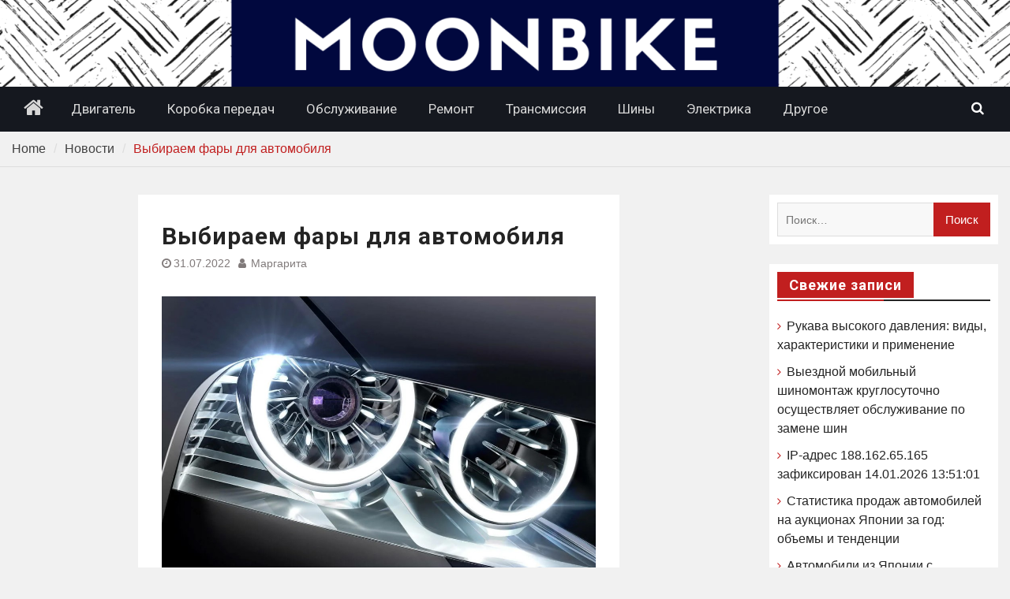

--- FILE ---
content_type: text/html; charset=UTF-8
request_url: https://moonbike.ru/vybiraem-fary-dlya-avtomobilya/
body_size: 13424
content:
<!DOCTYPE html> <html lang="ru-RU"><head>
		    <meta charset="UTF-8">
	    <meta name="viewport" content="width=device-width, initial-scale=1">
	    <link rel="profile" href="http://gmpg.org/xfn/11">
	    <link rel="pingback" href="https://moonbike.ru/xmlrpc.php">
	    
<meta name='robots' content='index, follow, max-image-preview:large, max-snippet:-1, max-video-preview:-1' />

	<!-- This site is optimized with the Yoast SEO plugin v26.7 - https://yoast.com/wordpress/plugins/seo/ -->
	<title>Выбираем фары для автомобиля - Moonbike.ru</title>
	<link rel="canonical" href="https://moonbike.ru/vybiraem-fary-dlya-avtomobilya/" />
	<meta property="og:locale" content="ru_RU" />
	<meta property="og:type" content="article" />
	<meta property="og:title" content="Выбираем фары для автомобиля - Moonbike.ru" />
	<meta property="og:description" content="Для устойчивой эксплуатации легкового автомобиля в ночное время обязательно требуются фары. Но последние в наше время можно найти не только в виде ламп накаливания, но и в светодиодном виде. Огромный выбор автомобильной оптики представлен на glowstar.ru Содержание Лампы накаливания К настоящей классике можно причислить лампы накаливания, которые пользовались большой популярностью. Они ценятся до сих пор [&hellip;]" />
	<meta property="og:url" content="https://moonbike.ru/vybiraem-fary-dlya-avtomobilya/" />
	<meta property="og:site_name" content="Moonbike.ru" />
	<meta property="article:published_time" content="2022-07-31T14:57:24+00:00" />
	<meta property="article:modified_time" content="2022-08-05T06:23:40+00:00" />
	<meta name="author" content="Маргарита" />
	<meta name="twitter:card" content="summary_large_image" />
	<meta name="twitter:label1" content="Написано автором" />
	<meta name="twitter:data1" content="Маргарита" />
	<meta name="twitter:label2" content="Примерное время для чтения" />
	<meta name="twitter:data2" content="3 минуты" />
	<script type="application/ld+json" class="yoast-schema-graph">{"@context":"https://schema.org","@graph":[{"@type":"Article","@id":"https://moonbike.ru/vybiraem-fary-dlya-avtomobilya/#article","isPartOf":{"@id":"https://moonbike.ru/vybiraem-fary-dlya-avtomobilya/"},"author":{"name":"Маргарита","@id":"https://moonbike.ru/#/schema/person/3306bbeaf61c88c0effc90a79f8bb691"},"headline":"Выбираем фары для автомобиля","datePublished":"2022-07-31T14:57:24+00:00","dateModified":"2022-08-05T06:23:40+00:00","mainEntityOfPage":{"@id":"https://moonbike.ru/vybiraem-fary-dlya-avtomobilya/"},"wordCount":356,"commentCount":0,"articleSection":["Новости"],"inLanguage":"ru-RU","potentialAction":[{"@type":"CommentAction","name":"Comment","target":["https://moonbike.ru/vybiraem-fary-dlya-avtomobilya/#respond"]}]},{"@type":"WebPage","@id":"https://moonbike.ru/vybiraem-fary-dlya-avtomobilya/","url":"https://moonbike.ru/vybiraem-fary-dlya-avtomobilya/","name":"Выбираем фары для автомобиля - Moonbike.ru","isPartOf":{"@id":"https://moonbike.ru/#website"},"datePublished":"2022-07-31T14:57:24+00:00","dateModified":"2022-08-05T06:23:40+00:00","author":{"@id":"https://moonbike.ru/#/schema/person/3306bbeaf61c88c0effc90a79f8bb691"},"breadcrumb":{"@id":"https://moonbike.ru/vybiraem-fary-dlya-avtomobilya/#breadcrumb"},"inLanguage":"ru-RU","potentialAction":[{"@type":"ReadAction","target":["https://moonbike.ru/vybiraem-fary-dlya-avtomobilya/"]}]},{"@type":"BreadcrumbList","@id":"https://moonbike.ru/vybiraem-fary-dlya-avtomobilya/#breadcrumb","itemListElement":[{"@type":"ListItem","position":1,"name":"Главная страница","item":"https://moonbike.ru/"},{"@type":"ListItem","position":2,"name":"Выбираем фары для автомобиля"}]},{"@type":"WebSite","@id":"https://moonbike.ru/#website","url":"https://moonbike.ru/","name":"Moonbike.ru","description":"Полезная информация про автомобили","potentialAction":[{"@type":"SearchAction","target":{"@type":"EntryPoint","urlTemplate":"https://moonbike.ru/?s={search_term_string}"},"query-input":{"@type":"PropertyValueSpecification","valueRequired":true,"valueName":"search_term_string"}}],"inLanguage":"ru-RU"},{"@type":"Person","@id":"https://moonbike.ru/#/schema/person/3306bbeaf61c88c0effc90a79f8bb691","name":"Маргарита","image":{"@type":"ImageObject","inLanguage":"ru-RU","@id":"https://moonbike.ru/#/schema/person/image/","url":"https://secure.gravatar.com/avatar/45b1d084008467c442e791c98eec4c355cfb9da9ab25a7176f85ea171c2a3bc3?s=96&d=mm&r=g","contentUrl":"https://secure.gravatar.com/avatar/45b1d084008467c442e791c98eec4c355cfb9da9ab25a7176f85ea171c2a3bc3?s=96&d=mm&r=g","caption":"Маргарита"},"sameAs":["https://moonbike.ru"],"url":"https://moonbike.ru/author/admin/"}]}</script>
	<!-- / Yoast SEO plugin. -->


<link rel='dns-prefetch' href='//fonts.googleapis.com' />
<link rel="alternate" type="application/rss+xml" title="Moonbike.ru &raquo; Лента" href="https://moonbike.ru/feed/" />
<link rel="alternate" type="application/rss+xml" title="Moonbike.ru &raquo; Лента комментариев" href="https://moonbike.ru/comments/feed/" />
<link rel="alternate" type="application/rss+xml" title="Moonbike.ru &raquo; Лента комментариев к &laquo;Выбираем фары для автомобиля&raquo;" href="https://moonbike.ru/vybiraem-fary-dlya-avtomobilya/feed/" />
<link rel="alternate" title="oEmbed (JSON)" type="application/json+oembed" href="https://moonbike.ru/wp-json/oembed/1.0/embed?url=https%3A%2F%2Fmoonbike.ru%2Fvybiraem-fary-dlya-avtomobilya%2F" />
<link rel="alternate" title="oEmbed (XML)" type="text/xml+oembed" href="https://moonbike.ru/wp-json/oembed/1.0/embed?url=https%3A%2F%2Fmoonbike.ru%2Fvybiraem-fary-dlya-avtomobilya%2F&#038;format=xml" />
<style id='wp-img-auto-sizes-contain-inline-css' type='text/css'>
img:is([sizes=auto i],[sizes^="auto," i]){contain-intrinsic-size:3000px 1500px}
/*# sourceURL=wp-img-auto-sizes-contain-inline-css */
</style>
<style id='wp-emoji-styles-inline-css' type='text/css'>

	img.wp-smiley, img.emoji {
		display: inline !important;
		border: none !important;
		box-shadow: none !important;
		height: 1em !important;
		width: 1em !important;
		margin: 0 0.07em !important;
		vertical-align: -0.1em !important;
		background: none !important;
		padding: 0 !important;
	}
/*# sourceURL=wp-emoji-styles-inline-css */
</style>
<style id='wp-block-library-inline-css' type='text/css'>
:root{--wp-block-synced-color:#7a00df;--wp-block-synced-color--rgb:122,0,223;--wp-bound-block-color:var(--wp-block-synced-color);--wp-editor-canvas-background:#ddd;--wp-admin-theme-color:#007cba;--wp-admin-theme-color--rgb:0,124,186;--wp-admin-theme-color-darker-10:#006ba1;--wp-admin-theme-color-darker-10--rgb:0,107,160.5;--wp-admin-theme-color-darker-20:#005a87;--wp-admin-theme-color-darker-20--rgb:0,90,135;--wp-admin-border-width-focus:2px}@media (min-resolution:192dpi){:root{--wp-admin-border-width-focus:1.5px}}.wp-element-button{cursor:pointer}:root .has-very-light-gray-background-color{background-color:#eee}:root .has-very-dark-gray-background-color{background-color:#313131}:root .has-very-light-gray-color{color:#eee}:root .has-very-dark-gray-color{color:#313131}:root .has-vivid-green-cyan-to-vivid-cyan-blue-gradient-background{background:linear-gradient(135deg,#00d084,#0693e3)}:root .has-purple-crush-gradient-background{background:linear-gradient(135deg,#34e2e4,#4721fb 50%,#ab1dfe)}:root .has-hazy-dawn-gradient-background{background:linear-gradient(135deg,#faaca8,#dad0ec)}:root .has-subdued-olive-gradient-background{background:linear-gradient(135deg,#fafae1,#67a671)}:root .has-atomic-cream-gradient-background{background:linear-gradient(135deg,#fdd79a,#004a59)}:root .has-nightshade-gradient-background{background:linear-gradient(135deg,#330968,#31cdcf)}:root .has-midnight-gradient-background{background:linear-gradient(135deg,#020381,#2874fc)}:root{--wp--preset--font-size--normal:16px;--wp--preset--font-size--huge:42px}.has-regular-font-size{font-size:1em}.has-larger-font-size{font-size:2.625em}.has-normal-font-size{font-size:var(--wp--preset--font-size--normal)}.has-huge-font-size{font-size:var(--wp--preset--font-size--huge)}.has-text-align-center{text-align:center}.has-text-align-left{text-align:left}.has-text-align-right{text-align:right}.has-fit-text{white-space:nowrap!important}#end-resizable-editor-section{display:none}.aligncenter{clear:both}.items-justified-left{justify-content:flex-start}.items-justified-center{justify-content:center}.items-justified-right{justify-content:flex-end}.items-justified-space-between{justify-content:space-between}.screen-reader-text{border:0;clip-path:inset(50%);height:1px;margin:-1px;overflow:hidden;padding:0;position:absolute;width:1px;word-wrap:normal!important}.screen-reader-text:focus{background-color:#ddd;clip-path:none;color:#444;display:block;font-size:1em;height:auto;left:5px;line-height:normal;padding:15px 23px 14px;text-decoration:none;top:5px;width:auto;z-index:100000}html :where(.has-border-color){border-style:solid}html :where([style*=border-top-color]){border-top-style:solid}html :where([style*=border-right-color]){border-right-style:solid}html :where([style*=border-bottom-color]){border-bottom-style:solid}html :where([style*=border-left-color]){border-left-style:solid}html :where([style*=border-width]){border-style:solid}html :where([style*=border-top-width]){border-top-style:solid}html :where([style*=border-right-width]){border-right-style:solid}html :where([style*=border-bottom-width]){border-bottom-style:solid}html :where([style*=border-left-width]){border-left-style:solid}html :where(img[class*=wp-image-]){height:auto;max-width:100%}:where(figure){margin:0 0 1em}html :where(.is-position-sticky){--wp-admin--admin-bar--position-offset:var(--wp-admin--admin-bar--height,0px)}@media screen and (max-width:600px){html :where(.is-position-sticky){--wp-admin--admin-bar--position-offset:0px}}

/*# sourceURL=wp-block-library-inline-css */
</style><style id='global-styles-inline-css' type='text/css'>
:root{--wp--preset--aspect-ratio--square: 1;--wp--preset--aspect-ratio--4-3: 4/3;--wp--preset--aspect-ratio--3-4: 3/4;--wp--preset--aspect-ratio--3-2: 3/2;--wp--preset--aspect-ratio--2-3: 2/3;--wp--preset--aspect-ratio--16-9: 16/9;--wp--preset--aspect-ratio--9-16: 9/16;--wp--preset--color--black: #111111;--wp--preset--color--cyan-bluish-gray: #abb8c3;--wp--preset--color--white: #ffffff;--wp--preset--color--pale-pink: #f78da7;--wp--preset--color--vivid-red: #cf2e2e;--wp--preset--color--luminous-vivid-orange: #ff6900;--wp--preset--color--luminous-vivid-amber: #fcb900;--wp--preset--color--light-green-cyan: #7bdcb5;--wp--preset--color--vivid-green-cyan: #00d084;--wp--preset--color--pale-cyan-blue: #8ed1fc;--wp--preset--color--vivid-cyan-blue: #0693e3;--wp--preset--color--vivid-purple: #9b51e0;--wp--preset--color--gray: #f4f4f4;--wp--preset--color--blue: #1b8be0;--wp--preset--color--orange: #fa5742;--wp--preset--gradient--vivid-cyan-blue-to-vivid-purple: linear-gradient(135deg,rgb(6,147,227) 0%,rgb(155,81,224) 100%);--wp--preset--gradient--light-green-cyan-to-vivid-green-cyan: linear-gradient(135deg,rgb(122,220,180) 0%,rgb(0,208,130) 100%);--wp--preset--gradient--luminous-vivid-amber-to-luminous-vivid-orange: linear-gradient(135deg,rgb(252,185,0) 0%,rgb(255,105,0) 100%);--wp--preset--gradient--luminous-vivid-orange-to-vivid-red: linear-gradient(135deg,rgb(255,105,0) 0%,rgb(207,46,46) 100%);--wp--preset--gradient--very-light-gray-to-cyan-bluish-gray: linear-gradient(135deg,rgb(238,238,238) 0%,rgb(169,184,195) 100%);--wp--preset--gradient--cool-to-warm-spectrum: linear-gradient(135deg,rgb(74,234,220) 0%,rgb(151,120,209) 20%,rgb(207,42,186) 40%,rgb(238,44,130) 60%,rgb(251,105,98) 80%,rgb(254,248,76) 100%);--wp--preset--gradient--blush-light-purple: linear-gradient(135deg,rgb(255,206,236) 0%,rgb(152,150,240) 100%);--wp--preset--gradient--blush-bordeaux: linear-gradient(135deg,rgb(254,205,165) 0%,rgb(254,45,45) 50%,rgb(107,0,62) 100%);--wp--preset--gradient--luminous-dusk: linear-gradient(135deg,rgb(255,203,112) 0%,rgb(199,81,192) 50%,rgb(65,88,208) 100%);--wp--preset--gradient--pale-ocean: linear-gradient(135deg,rgb(255,245,203) 0%,rgb(182,227,212) 50%,rgb(51,167,181) 100%);--wp--preset--gradient--electric-grass: linear-gradient(135deg,rgb(202,248,128) 0%,rgb(113,206,126) 100%);--wp--preset--gradient--midnight: linear-gradient(135deg,rgb(2,3,129) 0%,rgb(40,116,252) 100%);--wp--preset--font-size--small: 14px;--wp--preset--font-size--medium: 20px;--wp--preset--font-size--large: 42px;--wp--preset--font-size--x-large: 42px;--wp--preset--font-size--normal: 18px;--wp--preset--font-size--huge: 54px;--wp--preset--spacing--20: 0.44rem;--wp--preset--spacing--30: 0.67rem;--wp--preset--spacing--40: 1rem;--wp--preset--spacing--50: 1.5rem;--wp--preset--spacing--60: 2.25rem;--wp--preset--spacing--70: 3.38rem;--wp--preset--spacing--80: 5.06rem;--wp--preset--shadow--natural: 6px 6px 9px rgba(0, 0, 0, 0.2);--wp--preset--shadow--deep: 12px 12px 50px rgba(0, 0, 0, 0.4);--wp--preset--shadow--sharp: 6px 6px 0px rgba(0, 0, 0, 0.2);--wp--preset--shadow--outlined: 6px 6px 0px -3px rgb(255, 255, 255), 6px 6px rgb(0, 0, 0);--wp--preset--shadow--crisp: 6px 6px 0px rgb(0, 0, 0);}:where(.is-layout-flex){gap: 0.5em;}:where(.is-layout-grid){gap: 0.5em;}body .is-layout-flex{display: flex;}.is-layout-flex{flex-wrap: wrap;align-items: center;}.is-layout-flex > :is(*, div){margin: 0;}body .is-layout-grid{display: grid;}.is-layout-grid > :is(*, div){margin: 0;}:where(.wp-block-columns.is-layout-flex){gap: 2em;}:where(.wp-block-columns.is-layout-grid){gap: 2em;}:where(.wp-block-post-template.is-layout-flex){gap: 1.25em;}:where(.wp-block-post-template.is-layout-grid){gap: 1.25em;}.has-black-color{color: var(--wp--preset--color--black) !important;}.has-cyan-bluish-gray-color{color: var(--wp--preset--color--cyan-bluish-gray) !important;}.has-white-color{color: var(--wp--preset--color--white) !important;}.has-pale-pink-color{color: var(--wp--preset--color--pale-pink) !important;}.has-vivid-red-color{color: var(--wp--preset--color--vivid-red) !important;}.has-luminous-vivid-orange-color{color: var(--wp--preset--color--luminous-vivid-orange) !important;}.has-luminous-vivid-amber-color{color: var(--wp--preset--color--luminous-vivid-amber) !important;}.has-light-green-cyan-color{color: var(--wp--preset--color--light-green-cyan) !important;}.has-vivid-green-cyan-color{color: var(--wp--preset--color--vivid-green-cyan) !important;}.has-pale-cyan-blue-color{color: var(--wp--preset--color--pale-cyan-blue) !important;}.has-vivid-cyan-blue-color{color: var(--wp--preset--color--vivid-cyan-blue) !important;}.has-vivid-purple-color{color: var(--wp--preset--color--vivid-purple) !important;}.has-black-background-color{background-color: var(--wp--preset--color--black) !important;}.has-cyan-bluish-gray-background-color{background-color: var(--wp--preset--color--cyan-bluish-gray) !important;}.has-white-background-color{background-color: var(--wp--preset--color--white) !important;}.has-pale-pink-background-color{background-color: var(--wp--preset--color--pale-pink) !important;}.has-vivid-red-background-color{background-color: var(--wp--preset--color--vivid-red) !important;}.has-luminous-vivid-orange-background-color{background-color: var(--wp--preset--color--luminous-vivid-orange) !important;}.has-luminous-vivid-amber-background-color{background-color: var(--wp--preset--color--luminous-vivid-amber) !important;}.has-light-green-cyan-background-color{background-color: var(--wp--preset--color--light-green-cyan) !important;}.has-vivid-green-cyan-background-color{background-color: var(--wp--preset--color--vivid-green-cyan) !important;}.has-pale-cyan-blue-background-color{background-color: var(--wp--preset--color--pale-cyan-blue) !important;}.has-vivid-cyan-blue-background-color{background-color: var(--wp--preset--color--vivid-cyan-blue) !important;}.has-vivid-purple-background-color{background-color: var(--wp--preset--color--vivid-purple) !important;}.has-black-border-color{border-color: var(--wp--preset--color--black) !important;}.has-cyan-bluish-gray-border-color{border-color: var(--wp--preset--color--cyan-bluish-gray) !important;}.has-white-border-color{border-color: var(--wp--preset--color--white) !important;}.has-pale-pink-border-color{border-color: var(--wp--preset--color--pale-pink) !important;}.has-vivid-red-border-color{border-color: var(--wp--preset--color--vivid-red) !important;}.has-luminous-vivid-orange-border-color{border-color: var(--wp--preset--color--luminous-vivid-orange) !important;}.has-luminous-vivid-amber-border-color{border-color: var(--wp--preset--color--luminous-vivid-amber) !important;}.has-light-green-cyan-border-color{border-color: var(--wp--preset--color--light-green-cyan) !important;}.has-vivid-green-cyan-border-color{border-color: var(--wp--preset--color--vivid-green-cyan) !important;}.has-pale-cyan-blue-border-color{border-color: var(--wp--preset--color--pale-cyan-blue) !important;}.has-vivid-cyan-blue-border-color{border-color: var(--wp--preset--color--vivid-cyan-blue) !important;}.has-vivid-purple-border-color{border-color: var(--wp--preset--color--vivid-purple) !important;}.has-vivid-cyan-blue-to-vivid-purple-gradient-background{background: var(--wp--preset--gradient--vivid-cyan-blue-to-vivid-purple) !important;}.has-light-green-cyan-to-vivid-green-cyan-gradient-background{background: var(--wp--preset--gradient--light-green-cyan-to-vivid-green-cyan) !important;}.has-luminous-vivid-amber-to-luminous-vivid-orange-gradient-background{background: var(--wp--preset--gradient--luminous-vivid-amber-to-luminous-vivid-orange) !important;}.has-luminous-vivid-orange-to-vivid-red-gradient-background{background: var(--wp--preset--gradient--luminous-vivid-orange-to-vivid-red) !important;}.has-very-light-gray-to-cyan-bluish-gray-gradient-background{background: var(--wp--preset--gradient--very-light-gray-to-cyan-bluish-gray) !important;}.has-cool-to-warm-spectrum-gradient-background{background: var(--wp--preset--gradient--cool-to-warm-spectrum) !important;}.has-blush-light-purple-gradient-background{background: var(--wp--preset--gradient--blush-light-purple) !important;}.has-blush-bordeaux-gradient-background{background: var(--wp--preset--gradient--blush-bordeaux) !important;}.has-luminous-dusk-gradient-background{background: var(--wp--preset--gradient--luminous-dusk) !important;}.has-pale-ocean-gradient-background{background: var(--wp--preset--gradient--pale-ocean) !important;}.has-electric-grass-gradient-background{background: var(--wp--preset--gradient--electric-grass) !important;}.has-midnight-gradient-background{background: var(--wp--preset--gradient--midnight) !important;}.has-small-font-size{font-size: var(--wp--preset--font-size--small) !important;}.has-medium-font-size{font-size: var(--wp--preset--font-size--medium) !important;}.has-large-font-size{font-size: var(--wp--preset--font-size--large) !important;}.has-x-large-font-size{font-size: var(--wp--preset--font-size--x-large) !important;}
/*# sourceURL=global-styles-inline-css */
</style>

<style id='classic-theme-styles-inline-css' type='text/css'>
/*! This file is auto-generated */
.wp-block-button__link{color:#fff;background-color:#32373c;border-radius:9999px;box-shadow:none;text-decoration:none;padding:calc(.667em + 2px) calc(1.333em + 2px);font-size:1.125em}.wp-block-file__button{background:#32373c;color:#fff;text-decoration:none}
/*# sourceURL=/wp-includes/css/classic-themes.min.css */
</style>
<link rel='stylesheet' id='toc-screen-css' href='https://moonbike.ru/wp-content/plugins/table-of-contents-plus/screen.min.css?ver=2411.1' type='text/css' media='all' />
<link rel='stylesheet' id='magazine-plus-style-css' href='https://moonbike.ru/wp-content/themes/magazine-plus/style.css?ver=2.2.1' type='text/css' media='all' />
<link rel='stylesheet' id='moto-news-style-css' href='https://moonbike.ru/wp-content/themes/moto-news/style.css?ver=1.0.6' type='text/css' media='all' />
<link rel='stylesheet' id='font-awesome-css' href='https://moonbike.ru/wp-content/themes/magazine-plus/third-party/font-awesome/css/font-awesome.min.css?ver=4.7.0' type='text/css' media='all' />
<link rel='stylesheet' id='magazine-plus-google-fonts-css' href='https://fonts.googleapis.com/css?family=Lato%3A300%2C300i%2C400%2C400i%2C700%2C700i%7CRoboto%3A300%2C300i%2C400%2C400i%2C500%2C500i%2C700%2C700i&#038;subset=latin%2Clatin-ext' type='text/css' media='all' />
<link rel='stylesheet' id='magazine-plus-block-style-css' href='https://moonbike.ru/wp-content/themes/magazine-plus/css/blocks.css?ver=20231025-180403' type='text/css' media='all' />
<script type="text/javascript" src="https://moonbike.ru/wp-includes/js/jquery/jquery.min.js?ver=3.7.1" id="jquery-core-js"></script>
<script type="text/javascript" src="https://moonbike.ru/wp-includes/js/jquery/jquery-migrate.min.js?ver=3.4.1" id="jquery-migrate-js"></script>
<link rel="https://api.w.org/" href="https://moonbike.ru/wp-json/" /><link rel="alternate" title="JSON" type="application/json" href="https://moonbike.ru/wp-json/wp/v2/posts/700" /><link rel="EditURI" type="application/rsd+xml" title="RSD" href="https://moonbike.ru/xmlrpc.php?rsd" />
<meta name="generator" content="WordPress 6.9" />
<link rel='shortlink' href='https://moonbike.ru/?p=700' />
<style type="text/css">.recentcomments a{display:inline !important;padding:0 !important;margin:0 !important;}</style>
<style type="text/css" id="motorsport-header-css">
	#masthead {
		background: url(https://moonbike.ru/wp-content/uploads/2021/08/cropped-moonbike-1.png) no-repeat 50% 50%;
		-webkit-background-size:	cover;
		-moz-background-size:   	cover;
		-o-background-size:     	cover;
		background-size:        	cover;
		border-bottom:				none;
	}
	.site-title a,
	.site-title a:visited,
	.site-description {
		color: #blank;
	}
</style><link rel="icon" href="https://moonbike.ru/wp-content/uploads/2021/08/cropped-Дизайн-без-названия-32x32.png" sizes="32x32" />
<link rel="icon" href="https://moonbike.ru/wp-content/uploads/2021/08/cropped-Дизайн-без-названия-192x192.png" sizes="192x192" />
<link rel="apple-touch-icon" href="https://moonbike.ru/wp-content/uploads/2021/08/cropped-Дизайн-без-названия-180x180.png" />
<meta name="msapplication-TileImage" content="https://moonbike.ru/wp-content/uploads/2021/08/cropped-Дизайн-без-названия-270x270.png" />
		<style type="text/css" id="wp-custom-css">
			.site-title, .site-description {
	display:none;
}

.entry-title a:hover {
	color:#fff!important;
}		</style>
		</head>

<body class="wp-singular post-template-default single single-post postid-700 single-format-standard wp-embed-responsive wp-theme-magazine-plus wp-child-theme-moto-news group-blog global-layout-three-columns three-columns-enabled">

	
	<div id="page" class="hfeed site"><a class="skip-link screen-reader-text" href="#content">Skip to content</a>
    <header id="masthead" class="site-header" role="banner"><div class="container"><div class="inner-wrapper">			    <div class="site-branding">

			
													<div id="site-identity">
																		<p class="site-title"><a href="https://moonbike.ru/" rel="home">Moonbike.ru</a></p>
																						<p class="site-description">Полезная информация про автомобили</p>
									</div><!-- #site-identity -->
				    </div><!-- .site-branding -->
	    <div id="header-widget">
		    
	    </div><!-- .right-header -->
	        </div> <!-- .inner-wrapper --></div><!-- .container --></header><!-- #masthead -->	    <div id="main-nav" class="clear-fix">
	    	<div class="container">
		        <nav id="site-navigation" class="main-navigation" role="navigation">
		        	<button class="menu-toggle" aria-controls="primary-menu" aria-expanded="false">
		          	<i class="fa fa-bars"></i>
		          	<i class="fa fa-close"></i>
					Menu</button>
		            <div class="wrap-menu-content">
						<div class="menu-menu-header-container"><ul id="primary-menu" class="menu"><li class="home-menu"><a href="https://moonbike.ru/"><span class="screen-reader-text">Home</span></a></li><li id="menu-item-149" class="menu-item menu-item-type-taxonomy menu-item-object-category menu-item-149"><a href="https://moonbike.ru/category/dvigatel/">Двигатель</a></li>
<li id="menu-item-151" class="menu-item menu-item-type-taxonomy menu-item-object-category menu-item-151"><a href="https://moonbike.ru/category/korobka-peredash/">Коробка передач</a></li>
<li id="menu-item-152" class="menu-item menu-item-type-taxonomy menu-item-object-category menu-item-152"><a href="https://moonbike.ru/category/obsluzhivanie/">Обслуживание</a></li>
<li id="menu-item-153" class="menu-item menu-item-type-taxonomy menu-item-object-category menu-item-153"><a href="https://moonbike.ru/category/remont/">Ремонт</a></li>
<li id="menu-item-154" class="menu-item menu-item-type-taxonomy menu-item-object-category menu-item-154"><a href="https://moonbike.ru/category/transmissia/">Трансмиссия</a></li>
<li id="menu-item-155" class="menu-item menu-item-type-taxonomy menu-item-object-category menu-item-155"><a href="https://moonbike.ru/category/shini/">Шины</a></li>
<li id="menu-item-156" class="menu-item menu-item-type-taxonomy menu-item-object-category menu-item-156"><a href="https://moonbike.ru/category/electrica/">Электрика</a></li>
<li id="menu-item-150" class="menu-item menu-item-type-taxonomy menu-item-object-category menu-item-150"><a href="https://moonbike.ru/category/drugoe/">Другое</a></li>
</ul></div>						<div class="main-navigation-search">
			        		<form role="search" method="get" class="search-form" action="https://moonbike.ru/">
				<label>
					<span class="screen-reader-text">Найти:</span>
					<input type="search" class="search-field" placeholder="Поиск&hellip;" value="" name="s" />
				</label>
				<input type="submit" class="search-submit" value="Поиск" />
			</form>			        	</div><!-- .search-box-wrap -->
		            </div><!-- .menu-content -->
		        </nav><!-- #site-navigation -->
		        <div class="header-search-box">
		        	<a href="#" class="search-icon"><i class="fa fa-search"></i></a>
		        	<div class="search-box-wrap">
		        		<form role="search" method="get" class="search-form" action="https://moonbike.ru/">
				<label>
					<span class="screen-reader-text">Найти:</span>
					<input type="search" class="search-field" placeholder="Поиск&hellip;" value="" name="s" />
				</label>
				<input type="submit" class="search-submit" value="Поиск" />
			</form>		        	</div><!-- .search-box-wrap -->
		        </div><!-- .header-search-box -->

	        </div> <!-- .container -->
	    </div> <!-- #main-nav -->
		
	<div id="breadcrumb"><div class="container"><div role="navigation" aria-label="Breadcrumbs" class="breadcrumb-trail breadcrumbs" itemprop="breadcrumb"><ul class="trail-items" itemscope itemtype="http://schema.org/BreadcrumbList"><meta name="numberOfItems" content="2" /><meta name="itemListOrder" content="Ascending" /><li itemprop="itemListElement" itemscope itemtype="http://schema.org/ListItem" class="trail-item trail-begin"><a href="https://moonbike.ru/" rel="home" itemprop="item"><span itemprop="name">Home</span></a><meta itemprop="position" content="1" /></li><li itemprop="itemListElement" itemscope itemtype="http://schema.org/ListItem" class="trail-item"><a href="https://moonbike.ru/category/news/" itemprop="item"><span itemprop="name">Новости</span></a><meta itemprop="position" content="2" /></li><li class="trail-item trail-end">Выбираем фары для автомобиля</li></ul></div></div><!-- .container --></div><!-- #breadcrumb --><div id="content" class="site-content"><div class="container"><div class="inner-wrapper">    
	<div id="primary" class="content-area">
		<main id="main" class="site-main" role="main">

		
			
<article id="post-700" class="post-700 post type-post status-publish format-standard hentry category-news">
	<header class="entry-header">
		<h1 class="entry-title">Выбираем фары для автомобиля</h1>		<div class="entry-meta">
			<span class="posted-on"><a href="https://moonbike.ru/vybiraem-fary-dlya-avtomobilya/" rel="bookmark"><time class="entry-date published" datetime="2022-07-31T17:57:24+03:00">31.07.2022</time><time class="updated" datetime="2022-08-05T09:23:40+03:00">05.08.2022</time></a></span><span class="byline"> <span class="author vcard"><a class="url fn n" href="https://moonbike.ru/author/admin/">Маргарита</a></span></span>		</div><!-- .entry-meta -->
	</header><!-- .entry-header -->

    
	<div class="entry-content-wrapper">
		<div class="entry-content">
			<p><img fetchpriority="high" decoding="async" class="alignnone size-full wp-image-701" src="https://moonbike.ru/wp-content/uploads/2022/07/Автомобильная-оптика.jpg" alt="автомобильная оптика" width="1081" height="759" srcset="https://moonbike.ru/wp-content/uploads/2022/07/Автомобильная-оптика.jpg 1081w, https://moonbike.ru/wp-content/uploads/2022/07/Автомобильная-оптика-500x351.jpg 500w, https://moonbike.ru/wp-content/uploads/2022/07/Автомобильная-оптика-1024x719.jpg 1024w, https://moonbike.ru/wp-content/uploads/2022/07/Автомобильная-оптика-768x539.jpg 768w, https://moonbike.ru/wp-content/uploads/2022/07/Автомобильная-оптика-356x250.jpg 356w" sizes="(max-width: 1081px) 100vw, 1081px" />Для устойчивой эксплуатации легкового автомобиля в ночное время обязательно требуются фары. Но последние в наше время можно найти не только в виде ламп накаливания, но и в светодиодном виде. Огромный выбор автомобильной оптики представлен на <a href="https://glowstar.ru" target="_blank" rel="noopener">glowstar.ru</a></p>
<div id="toc_container" class="toc_white no_bullets"><p class="toc_title">Содержание</p><ul class="toc_list"><li></li><li></li><li></li><li></li></ul></div>
<h4><span id="i">Лампы накаливания</span></h4>
<p>К настоящей классике можно причислить лампы накаливания, которые пользовались большой популярностью. Они ценятся до сих пор с практической точки зрения – если вымыть машину в автоматической мойке, то фонари быстро высыхают, и в них не остается конденсата. Они имеют две вольфрамовые спирали – одну короткую и одну длинную, что позволяет водителю с помощью ножного переключателя включать с легкостью ближний или дальний свет.</p>
<h4><span id="i-2">Светодиодные лампы</span></h4>
<p>Более продвинутая технология используется в светодиодных лампах. Они потребляют мало энергии, но позволяют освещать на несколько сотен метров вперед – водителю в ночное время можно ездить с большой скоростью и не тревожиться за собственную безопасность. Часто их мощность достигает 100 Вт, а показатель яркости варьируется в пределах (2800-7500 Люменов) и часто гарантируют ярко-белый свет силой не менее 6000 К на дистанции в сотни метров. Диоды в этих фарах имеют предельно долгий ресурс эксплуатации (до 30 000 часов), вообще не греются и их можно уверенно применять при дневном вождении в качестве дневных ходовых огней, поскольку потребляют минимум энергии (часто – до 20 Вт), не оказывают нагрузку на бортовую электрику и последняя никоим образом не греется.</p>
<h4><span id="i-3">Лампы дневных ходовых огней</span></h4>
<p>В странах Скандинавии принят закон, что автомобили должны даже в дневное время ездить с полностью зажженными фарами. Наш климат похож – постоянно наблюдается туман и плохая видимость даже днем. И для нас дневные ходовые огни (ДХО), окажутся неплохим решением – потребляют мало энергии, обладают плавным розжигом и мягким притуханием, и отличаются вполне эффективным охлаждением. Также они имеют функцию поворотника и габаритных огней – если случится поломка машины в дороге, то можно их включить в режиме аварийных габаритных огней и сзади едущие машины смогут объезжать водителя.</p>
<h4><span id="i-4"><img decoding="async" class="wp-image-702 aligncenter" src="https://moonbike.ru/wp-content/uploads/2022/07/световые-балки.jpg" alt="автомобильная оптика" width="558" height="311" srcset="https://moonbike.ru/wp-content/uploads/2022/07/световые-балки.jpg 1108w, https://moonbike.ru/wp-content/uploads/2022/07/световые-балки-500x279.jpg 500w, https://moonbike.ru/wp-content/uploads/2022/07/световые-балки-1024x571.jpg 1024w, https://moonbike.ru/wp-content/uploads/2022/07/световые-балки-768x428.jpg 768w, https://moonbike.ru/wp-content/uploads/2022/07/световые-балки-370x206.jpg 370w" sizes="(max-width: 558px) 100vw, 558px" />Световые балки</span></h4>
<p>Что делать на охоте? Неужели использовать тяжелые фонари-прожекторы? Такие же как на «ГАЗ-69»? Ни в коем случае! Достаточно купить мощную световую балку, установить на крыше кузова и быть уверенным в одном – все прилегающее пространство окажется буквально залитым белым светом. Балки ценны своей дешевизной, с легкостью устанавливаются на штатные крепления авто и при необходимости – также легко снимаются.</p>
					</div><!-- .entry-content -->
	</div><!-- .entry-content-wrapper -->

	<footer class="entry-footer">
		<span class="cat-links"><a href="https://moonbike.ru/category/news/" rel="category tag">Новости</a></span>	</footer><!-- .entry-footer -->

</article><!-- #post-## -->

			
	<nav class="navigation post-navigation" aria-label="Записи">
		<h2 class="screen-reader-text">Навигация по записям</h2>
		<div class="nav-links"><div class="nav-previous"><a href="https://moonbike.ru/mobilnyj-shinomontazh/" rel="prev"><span class="meta-nav" aria-hidden="true">Previous</span> <span class="screen-reader-text">Previous post:</span> <span class="post-title">Мобильный (выездной) шиномонтаж – быстрое устранение неполадок колес</span></a></div><div class="nav-next"><a href="https://moonbike.ru/avtovozy-perevozka-avtomobilej-po-rossii/" rel="next"><span class="meta-nav" aria-hidden="true">Next</span> <span class="screen-reader-text">Next post:</span> <span class="post-title">Автовозы, перевозка автомобилей по России</span></a></div></div>
	</nav>
			
<div id="comments" class="comments-area">

	
	
	
		<div id="respond" class="comment-respond">
		<h3 id="reply-title" class="comment-reply-title">Добавить комментарий <small><a rel="nofollow" id="cancel-comment-reply-link" href="/vybiraem-fary-dlya-avtomobilya/#respond" style="display:none;">Отменить ответ</a></small></h3><form action="https://moonbike.ru/wp-comments-post.php" method="post" id="commentform" class="comment-form"><p class="comment-notes"><span id="email-notes">Ваш адрес email не будет опубликован.</span> <span class="required-field-message">Обязательные поля помечены <span class="required">*</span></span></p><p class="comment-form-comment"><label for="comment">Комментарий <span class="required">*</span></label> <textarea id="comment" name="comment" cols="45" rows="8" maxlength="65525" required></textarea></p><p class="comment-form-author"><label for="author">Имя <span class="required">*</span></label> <input id="author" name="author" type="text" value="" size="30" maxlength="245" autocomplete="name" required /></p>
<p class="comment-form-email"><label for="email">Email <span class="required">*</span></label> <input id="email" name="email" type="email" value="" size="30" maxlength="100" aria-describedby="email-notes" autocomplete="email" required /></p>
<p class="comment-form-url"><label for="url">Сайт</label> <input id="url" name="url" type="url" value="" size="30" maxlength="200" autocomplete="url" /></p>
<p class="comment-form-cookies-consent"><input id="wp-comment-cookies-consent" name="wp-comment-cookies-consent" type="checkbox" value="yes" /> <label for="wp-comment-cookies-consent">Сохранить моё имя, email и адрес сайта в этом браузере для последующих моих комментариев.</label></p>
<p class="form-submit"><input name="submit" type="submit" id="submit" class="submit" value="Отправить комментарий" /> <input type='hidden' name='comment_post_ID' value='700' id='comment_post_ID' />
<input type='hidden' name='comment_parent' id='comment_parent' value='0' />
</p><p style="display: none;"><input type="hidden" id="akismet_comment_nonce" name="akismet_comment_nonce" value="c9c3a38298" /></p><p style="display: none !important;" class="akismet-fields-container" data-prefix="ak_"><label>&#916;<textarea name="ak_hp_textarea" cols="45" rows="8" maxlength="100"></textarea></label><input type="hidden" id="ak_js_1" name="ak_js" value="90"/><script>document.getElementById( "ak_js_1" ).setAttribute( "value", ( new Date() ).getTime() );</script></p></form>	</div><!-- #respond -->
	
</div><!-- #comments -->

		
		</main><!-- #main -->
	</div><!-- #primary -->

<div id="sidebar-primary" class="widget-area sidebar" role="complementary">
			<aside id="search-2" class="widget widget_search"><form role="search" method="get" class="search-form" action="https://moonbike.ru/">
				<label>
					<span class="screen-reader-text">Найти:</span>
					<input type="search" class="search-field" placeholder="Поиск&hellip;" value="" name="s" />
				</label>
				<input type="submit" class="search-submit" value="Поиск" />
			</form></aside>
		<aside id="recent-posts-2" class="widget widget_recent_entries">
		<h2 class="widget-title"><span>Свежие записи</span></h2>
		<ul>
											<li>
					<a href="https://moonbike.ru/rukava-vysokogo-davleniya-vidy-xarakteristiki-i-primenenie/">Рукава высокого давления: виды, характеристики и применение</a>
									</li>
											<li>
					<a href="https://moonbike.ru/vyezdnoj-mobilnyj-shinomontazh-kruglosutochno-osushhestvlyaet-obsluzhivanie-po-zamene-shin/">Выездной мобильный шиномонтаж круглосуточно осуществляет обслуживание по замене шин</a>
									</li>
											<li>
					<a href="https://moonbike.ru/ip-adres-188-162-65-165-zafiksirovan-14-01-2026-135101/">IP-адрес 188.162.65.165 зафиксирован 14.01.2026 13:51:01</a>
									</li>
											<li>
					<a href="https://moonbike.ru/statistika-prodazh-avtomobilej-na-aukcionax-yaponii-za-god-obemy-i-tendencii/">Статистика продаж автомобилей на аукционах Японии за год: объемы и тенденции</a>
									</li>
											<li>
					<a href="https://moonbike.ru/avtomobili-iz-yaponii-s-dostavkoj-po-rossii-obzor-variantov-i-uslovij-postavki/">Автомобили из Японии с доставкой по России: обзор вариантов и условий поставки</a>
									</li>
					</ul>

		</aside><aside id="recent-comments-2" class="widget widget_recent_comments"><h2 class="widget-title"><span>Свежие комментарии</span></h2><ul id="recentcomments"><li class="recentcomments"><span class="comment-author-link">Алексей</span> к записи <a href="https://moonbike.ru/chto-takoe-rastochka-tsilindrov-dvigatelya/#comment-43800">Что такое &#171;расточка цилиндров&#187; двигателя</a></li><li class="recentcomments"><span class="comment-author-link">Алексей</span> к записи <a href="https://moonbike.ru/obsluzhivanie-sistem-elektroniki-avto/#comment-43799">Обслуживание систем электроники авто</a></li></ul></aside>	</div><!-- #sidebar-primary -->
<div id="sidebar-secondary" class="widget-area sidebar" role="complementary">
				</div><!-- #sidebar-secondary -->
</div><!-- .inner-wrapper --></div><!-- .container --></div><!-- #content -->
	<footer id="colophon" class="site-footer" role="contentinfo"><div class="container">    
		<div class="colophon-inner colophon-grid-2">

		    			    <div class="colophon-column">
			    	<div class="copyright">
			    		Copyright 2021© All rights reserved.			    	</div><!-- .copyright -->
			    </div><!-- .colophon-column -->
		    
		    
		    			    <div class="colophon-column">
			    	<div class="site-info">
			    		Magazine Plus by <a target="_blank" rel="designer" href="https://wenthemes.com/">WEN Themes</a>			    	</div><!-- .site-info -->
			    </div><!-- .colophon-column -->
		    
		</div><!-- .colophon-inner -->

	    	</div><!-- .container --></footer><!-- #colophon -->
</div><!-- #page --><a href="#page" class="scrollup" id="btn-scrollup"><i class="fa fa-angle-up"></i></a>
<script type="speculationrules">
{"prefetch":[{"source":"document","where":{"and":[{"href_matches":"/*"},{"not":{"href_matches":["/wp-*.php","/wp-admin/*","/wp-content/uploads/*","/wp-content/*","/wp-content/plugins/*","/wp-content/themes/moto-news/*","/wp-content/themes/magazine-plus/*","/*\\?(.+)"]}},{"not":{"selector_matches":"a[rel~=\"nofollow\"]"}},{"not":{"selector_matches":".no-prefetch, .no-prefetch a"}}]},"eagerness":"conservative"}]}
</script>
<script type="text/javascript" id="toc-front-js-extra">
/* <![CDATA[ */
var tocplus = {"visibility_show":"\u0420\u0430\u0441\u043a\u0440\u044b\u0442\u044c","visibility_hide":"\u0421\u043a\u0440\u044b\u0442\u044c","width":"Auto"};
//# sourceURL=toc-front-js-extra
/* ]]> */
</script>
<script type="text/javascript" src="https://moonbike.ru/wp-content/plugins/table-of-contents-plus/front.min.js?ver=2411.1" id="toc-front-js"></script>
<script type="text/javascript" src="https://moonbike.ru/wp-content/themes/magazine-plus/js/skip-link-focus-fix.min.js?ver=20130115" id="magazine-plus-skip-link-focus-fix-js"></script>
<script type="text/javascript" id="magazine-plus-navigation-js-extra">
/* <![CDATA[ */
var MagazinePlusScreenReaderText = {"expand":"\u003Cspan class=\"screen-reader-text\"\u003Eexpand child menu\u003C/span\u003E","collapse":"\u003Cspan class=\"screen-reader-text\"\u003Ecollapse child menu\u003C/span\u003E"};
//# sourceURL=magazine-plus-navigation-js-extra
/* ]]> */
</script>
<script type="text/javascript" src="https://moonbike.ru/wp-content/themes/magazine-plus/js/navigation.min.js?ver=20200527" id="magazine-plus-navigation-js"></script>
<script type="text/javascript" src="https://moonbike.ru/wp-content/themes/magazine-plus/third-party/easytabs/js/jquery.easytabs.min.js?ver=3.2.0" id="jquery-easytabs-js"></script>
<script type="text/javascript" src="https://moonbike.ru/wp-content/themes/magazine-plus/third-party/cycle2/js/jquery.cycle2.min.js?ver=2.1.6" id="jquery-cycle2-js"></script>
<script type="text/javascript" src="https://moonbike.ru/wp-content/themes/magazine-plus/third-party/ticker/jquery.easy-ticker.min.js?ver=2.0" id="jquery-easy-ticker-js"></script>
<script type="text/javascript" src="https://moonbike.ru/wp-content/themes/magazine-plus/js/custom.min.js?ver=1.0.4" id="magazine-plus-custom-js"></script>
<script type="text/javascript" src="https://moonbike.ru/wp-includes/js/comment-reply.min.js?ver=6.9" id="comment-reply-js" async="async" data-wp-strategy="async" fetchpriority="low"></script>
<script defer type="text/javascript" src="https://moonbike.ru/wp-content/plugins/akismet/_inc/akismet-frontend.js?ver=1762977606" id="akismet-frontend-js"></script>
<script id="wp-emoji-settings" type="application/json">
{"baseUrl":"https://s.w.org/images/core/emoji/17.0.2/72x72/","ext":".png","svgUrl":"https://s.w.org/images/core/emoji/17.0.2/svg/","svgExt":".svg","source":{"concatemoji":"https://moonbike.ru/wp-includes/js/wp-emoji-release.min.js?ver=6.9"}}
</script>
<script type="module">
/* <![CDATA[ */
/*! This file is auto-generated */
const a=JSON.parse(document.getElementById("wp-emoji-settings").textContent),o=(window._wpemojiSettings=a,"wpEmojiSettingsSupports"),s=["flag","emoji"];function i(e){try{var t={supportTests:e,timestamp:(new Date).valueOf()};sessionStorage.setItem(o,JSON.stringify(t))}catch(e){}}function c(e,t,n){e.clearRect(0,0,e.canvas.width,e.canvas.height),e.fillText(t,0,0);t=new Uint32Array(e.getImageData(0,0,e.canvas.width,e.canvas.height).data);e.clearRect(0,0,e.canvas.width,e.canvas.height),e.fillText(n,0,0);const a=new Uint32Array(e.getImageData(0,0,e.canvas.width,e.canvas.height).data);return t.every((e,t)=>e===a[t])}function p(e,t){e.clearRect(0,0,e.canvas.width,e.canvas.height),e.fillText(t,0,0);var n=e.getImageData(16,16,1,1);for(let e=0;e<n.data.length;e++)if(0!==n.data[e])return!1;return!0}function u(e,t,n,a){switch(t){case"flag":return n(e,"\ud83c\udff3\ufe0f\u200d\u26a7\ufe0f","\ud83c\udff3\ufe0f\u200b\u26a7\ufe0f")?!1:!n(e,"\ud83c\udde8\ud83c\uddf6","\ud83c\udde8\u200b\ud83c\uddf6")&&!n(e,"\ud83c\udff4\udb40\udc67\udb40\udc62\udb40\udc65\udb40\udc6e\udb40\udc67\udb40\udc7f","\ud83c\udff4\u200b\udb40\udc67\u200b\udb40\udc62\u200b\udb40\udc65\u200b\udb40\udc6e\u200b\udb40\udc67\u200b\udb40\udc7f");case"emoji":return!a(e,"\ud83e\u1fac8")}return!1}function f(e,t,n,a){let r;const o=(r="undefined"!=typeof WorkerGlobalScope&&self instanceof WorkerGlobalScope?new OffscreenCanvas(300,150):document.createElement("canvas")).getContext("2d",{willReadFrequently:!0}),s=(o.textBaseline="top",o.font="600 32px Arial",{});return e.forEach(e=>{s[e]=t(o,e,n,a)}),s}function r(e){var t=document.createElement("script");t.src=e,t.defer=!0,document.head.appendChild(t)}a.supports={everything:!0,everythingExceptFlag:!0},new Promise(t=>{let n=function(){try{var e=JSON.parse(sessionStorage.getItem(o));if("object"==typeof e&&"number"==typeof e.timestamp&&(new Date).valueOf()<e.timestamp+604800&&"object"==typeof e.supportTests)return e.supportTests}catch(e){}return null}();if(!n){if("undefined"!=typeof Worker&&"undefined"!=typeof OffscreenCanvas&&"undefined"!=typeof URL&&URL.createObjectURL&&"undefined"!=typeof Blob)try{var e="postMessage("+f.toString()+"("+[JSON.stringify(s),u.toString(),c.toString(),p.toString()].join(",")+"));",a=new Blob([e],{type:"text/javascript"});const r=new Worker(URL.createObjectURL(a),{name:"wpTestEmojiSupports"});return void(r.onmessage=e=>{i(n=e.data),r.terminate(),t(n)})}catch(e){}i(n=f(s,u,c,p))}t(n)}).then(e=>{for(const n in e)a.supports[n]=e[n],a.supports.everything=a.supports.everything&&a.supports[n],"flag"!==n&&(a.supports.everythingExceptFlag=a.supports.everythingExceptFlag&&a.supports[n]);var t;a.supports.everythingExceptFlag=a.supports.everythingExceptFlag&&!a.supports.flag,a.supports.everything||((t=a.source||{}).concatemoji?r(t.concatemoji):t.wpemoji&&t.twemoji&&(r(t.twemoji),r(t.wpemoji)))});
//# sourceURL=https://moonbike.ru/wp-includes/js/wp-emoji-loader.min.js
/* ]]> */
</script>
</body>
</html>
